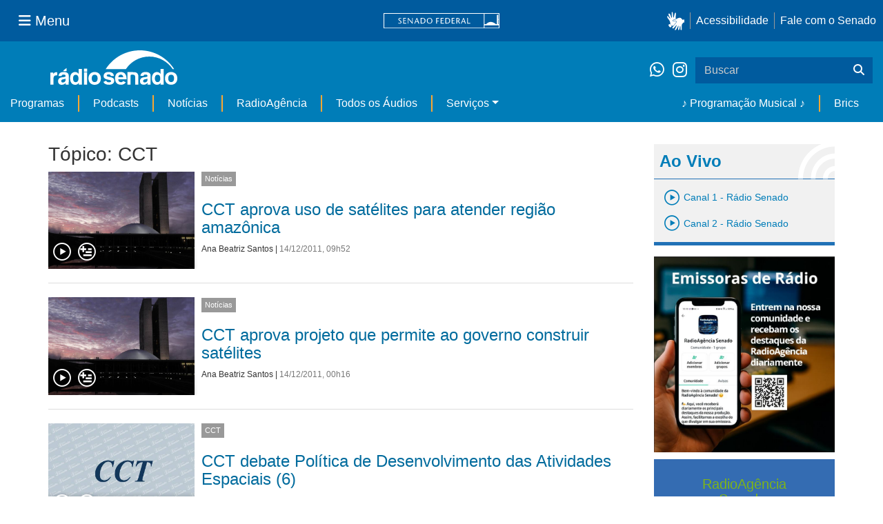

--- FILE ---
content_type: text/html;charset=utf-8
request_url: https://www12.senado.leg.br/radio/@@central-de-audios?subject=CCT&b_start:int=660&programa:list=dcd7df65-ec32-41f9-8834-67f910dd29c6&programa:list=2562f0fa-61c0-45e9-af4f-15fba2efee11&programa:list=a23a299e-3b55-478a-856f-75b6b9cc3825&programa:list=958d307b-d10f-4863-a5c6-597b575ee25c&programa:list=d2396d92-d79c-466e-b97b-a95163916336&title=
body_size: 58924
content:
<!DOCTYPE html>
<html xmlns="http://www.w3.org/1999/xhtml" lang="pt-br" xml:lang="pt-br"><head itemscope="" itemtype="http://schema.org/WebSite"><meta http-equiv="Content-Type" content="text/html; charset=UTF-8" /><meta http-equiv="X-UA-Compatible" content="IE=edge" /><meta name="application-name" content="Rádio Senado" data-url="https://www12.senado.leg.br/radio/@@central-de-audios" data-portal-url="https://www12.senado.leg.br/radio" /><meta name="mobile-web-app-capable" content="yes" /><meta name="viewport" content="width=device-width, initial-scale=1.0, minimum-scale=1.0" /><meta property="og:title" content="Rádio Senado" /><meta property="og:description" content="Rádio do Senado Federal" /><meta property="og:type" content="article" /><meta property="og:url" content="https://www12.senado.leg.br/radio/@@central-de-audios" /><meta property="og:image" /><meta name="description" content="Rádio do Senado Federal" /><meta name="viewport" content="width=device-width, initial-scale=1.0" /><meta itemprop="name" content="Rádio Senado" /><link rel="alternate" href="https://www12.senado.leg.br/radio/RSS" title="Rádio Senado - RSS 1.0" type="application/rss+xml" /><link rel="alternate" href="https://www12.senado.leg.br/radio/rss.xml" title="Rádio Senado - RSS 2.0" type="application/rss+xml" /><link rel="alternate" href="https://www12.senado.leg.br/radio/atom.xml" title="Rádio Senado - Atom" type="application/rss+xml" /><link rel="canonical" href="https://www12.senado.leg.br/radio" /><link rel="shortcut icon" type="image/x-icon" href="https://www12.senado.leg.br/radio/++plone++senado_radio/img/favicon.ico" /><link rel="apple-touch-icon" href="https://www12.senado.leg.br/radio/++plone++senado_radio/img/touch_icon.png" /><link rel="search" href="https://www12.senado.leg.br/radio/@@search" title="Buscar neste site" /><link rel="canonical" itemprop="url" href="https://www12.senado.leg.br/radio/@@central-de-audios?subject=CCT&amp;b_start:int=660&amp;programa:list=dcd7df65-ec32-41f9-8834-67f910dd29c6&amp;programa:list=2562f0fa-61c0-45e9-af4f-15fba2efee11&amp;programa:list=a23a299e-3b55-478a-856f-75b6b9cc3825&amp;programa:list=958d307b-d10f-4863-a5c6-597b575ee25c&amp;programa:list=d2396d92-d79c-466e-b97b-a95163916336&amp;title=" /><title>Tópico: CCT — Rádio Senado</title><link rel="stylesheet" href="https://www12.senado.leg.br/radio/++plone++production/++unique++2024-02-06T11:47:58.062850/default.css" data-bundle="production" /><link rel="stylesheet" href="https://www12.senado.leg.br/radio/++plone++static/++unique++2025-11-27%2020%3A39%3A16/plone-fontello-compiled.css" data-bundle="plone-fontello" /><link rel="stylesheet" href="https://www12.senado.leg.br/radio/++plone++static/++unique++2025-11-27%2020%3A39%3A16/plone-glyphicons-compiled.css" data-bundle="plone-glyphicons" /><link rel="stylesheet" href="https://www12.senado.leg.br/radio/++plone++senado_radio/++unique++2025-12-30%2010%3A24%3A25/dist/index.css" data-bundle="senado_radio-as-module" /><link rel="stylesheet" type="text/css" href="https://cdnjs.cloudflare.com/ajax/libs/font-awesome/4.7.0/css/font-awesome.min.css" /><script>PORTAL_URL = 'https://www12.senado.leg.br/radio';</script><script type="text/javascript" src="https://www12.senado.leg.br/radio/++plone++production/++unique++2024-02-06T11:47:58.062850/default.js" data-bundle="production"></script><script type="text/javascript" src="https://www12.senado.leg.br/radio/++plone++senado_widgets/++unique++2025-12-30%2010%3A24%3A26/bundles/senado_widgets.min.js" data-bundle="senado_widgets-js-bundle"></script><script type="module" src="https://www12.senado.leg.br/radio/++plone++senado_radio/++unique++2025-12-30%2010%3A24%3A25/dist/index.js" data-bundle="senado_radio-as-module"></script><script data-entry="true" async="" src="https://www.googletagmanager.com/gtag/js?id=G-CW3ZH25XMK"></script></head><body id="visual-portal-wrapper" class="frontend icons-on portaltype-plone-site site-radio template-central-de-audios thumbs-on userrole-anonymous viewpermission-view" data-i18ncatalogurl="https://www12.senado.leg.br/radio/plonejsi18n" data-view-url="https://www12.senado.leg.br/radio" data-portal-url="https://www12.senado.leg.br/radio" data-pat-pickadate="{&quot;selectYears&quot;: 200}" data-base-url="https://www12.senado.leg.br/radio"><div class="sf-wrapper"><div class="js-sidebar-mountpoint" data-url="/hpsenado/wssidebar.json"></div></div><div class="sf-wrapper"><nav class="Triad navbar_global"><div><button class="btn btn-lg btn-secondary js-sidebar-action" id="jstoggle" type="button" aria-label="Menu Senado"><i class="fas fa-bars"></i><span class="u-hideLower title-n">  Menu</span></button></div><div><a class="navbar_global-brand" href="https://www.senado.leg.br" title="Senado Federal"><img src="https://www.senado.leg.br/noticias/essencial/images/senado.svg" alt="Title" /></a></div><div><div class="Rail Rail--fenced u-hideLower"><a class="js-vlibras" role="button" title="Acessibilidade"><img src="https://www.senado.leg.br/noticias/essencial/images/hands.svg" width="25px" height="27px" alt="Acessibilidade" /></a><a class="link link-deep" href="https://www12.senado.leg.br/institucional/responsabilidade-social/acessibilidade">Acessibilidade</a><a class="link link-deep" href="http://www12.senado.gov.br/institucional/falecomosenado" arial-label="Fale com o Senado">Fale com o Senado</a></div><a class="btn btn-lg btn-secondary u-hideUpper" href="http://www12.senado.gov.br/institucional/falecomosenado" arial-label="Fale com o Senado"><i class="fas fa-phone"></i></a></div></nav></div><div class="sf-wrapper"><div class="menu-local"><div class="pt-2"><a class="nav_control-title" href="/radio"><img class="img-fluid" src="/radio/++plone++senado_radio/dist/images/logo.svg" alt="Rádio Senado" width="100%" height="auto" /></a></div><button class="btn_control-res btn btn-tertiary btn-lg" type="button" data-toggle="collapse.se" data-target="#menu-local__form" aria-controls="menu-local__form" aria-expanded="false" aria-label="Exibe busca"><i class="fas fa-search"></i></button><div class="menu-local__social"><a class="link link-deep--whatsapp" href="https://api.whatsapp.com/send/?phone=5561986119591" title="WhatsApp" target="_blank"><i class="fab fa-whatsapp"></i></a><a class="link link-deep--instagram" href="https://instagram.com/radiosenado" title="Instagram" target="_blank"><i class="fab fa-instagram"></i></a></div><form class="menu-local__form collapse" id="menu-local__form" action="https://www12.senado.leg.br/radio/search" role="search"><div class="search-wrapper"><input class="form-control search-out" type="search" placeholder="Buscar" name="SearchableText" /><button class="search-btn" type="submit" aria-label="Buscar"><i class="fas fa-search"></i></button></div></form></div><nav class="navbar navbar_control navbar-expand-lg navbar--sf"><button class="navbar-toggler navbar-toggler--sf" type="button" data-toggle="collapse.se" data-target="#js-navbar-dropdown" aria-controls="js-navbar-dropdown" aria-expanded="false" aria-label="Menu Desta Seção"><div class="btn btn-secondary"><i class="fas fa-bars"></i></div><div class="ml-2">MENU DESTA SEÇÃO</div></button><div class="collapse navbar-collapse-se" id="js-navbar-dropdown"><ul class="navbar-nav navbar-nav--sf"><li class="nav-item dropdown hidden-lg"><a class="link link--nav dropdown-toggle" id="js-menu-3" href="#" data-toggle="dropdown.se" aria-haspopup="true" aria-expanded="false">Ao Vivo</a><div class="dropdown-menu dropdown-menu--sf" aria-labelledby="js-menu-3"><span class="js-pageplayer" data-tracks="{&quot;title&quot;: &quot;Canal 1 - R\u00e1dio Senado&quot;, &quot;audios&quot;: [{&quot;url&quot;: &quot;https://www12.senado.leg.br/radiosenado/fmaac/playlist.m3u8&quot;}], &quot;live&quot;: true, &quot;mais_info&quot;: &quot;&quot;, &quot;id&quot;: &quot;canal-1&quot;, &quot;descricao&quot;: &quot;&quot;}"><span class="js-switchboard"><a class="dropdown-item js-knob" href="#"><span>Canal 1 - Rádio Senado</span></a></span></span><span class="js-pageplayer" data-tracks="{&quot;title&quot;: &quot;Canal 2 - R\u00e1dio Senado&quot;, &quot;audios&quot;: [{&quot;url&quot;: &quot;https://www12.senado.leg.br/radiosenado/canal2aac/playlist.m3u8&quot;}], &quot;live&quot;: true, &quot;mais_info&quot;: &quot;&quot;, &quot;id&quot;: &quot;canal-2&quot;, &quot;descricao&quot;: &quot;&quot;}"><span class="js-switchboard"><a class="dropdown-item js-knob" href="#"><span>Canal 2 - Rádio Senado</span></a></span></span></div></li><li class="nav-item no-border-left-navbar"><a class="link link--nav" href="https://www12.senado.leg.br/radio/programas">Programas</a></li><li class="nav-item"><a class="link link--nav" href="https://www12.senado.leg.br/radio/podcasts">Podcasts</a></li><li class="nav-item"><a class="link link--nav" href="https://www12.senado.leg.br/radio/1/noticia">Notícias</a></li><li class="nav-item"><a class="link link--nav" href="https://www12.senado.leg.br/radioagencia" target="_blank">RadioAgência</a></li><li class="nav-item"><a class="link link--nav" href="https://www12.senado.leg.br/radio/@@central-de-audios?sort_limit=200">Todos os Áudios</a></li><li class="nav-item dropdown"><a class="link link--nav dropdown-toggle" id="js-menu-2" href="#" data-toggle="dropdown.se" aria-haspopup="true" aria-expanded="false">Serviços</a><div class="dropdown-menu dropdown-menu--sf" aria-labelledby="js-menu-2"><a class="dropdown-item" href="https://www12.senado.leg.br/radio/home/paginas/programacao">Grade Horária</a><a class="dropdown-item" href="https://www12.senado.leg.br/radio/home/paginas/quem-e-quem">Quem somos</a><a class="dropdown-item" href="https://www12.senado.leg.br/radio/home/paginas/como-sintonizar">Como Sintonizar</a><a class="dropdown-item" href="https://www12.senado.leg.br/radio/home/paginas/rede-senado-de-radio">Rede Senado de Rádio</a></div></li><li class="nav-spacer"></li><li class="nav-item"><a class="link link--nav" href="/radio/programacaomusical" target="_self">♪ Programação Musical ♪</a></li><li class="nav-item"><a class="link link--nav" href="/radio/@@central-de-audios?subject=Brics" target="_self">Brics</a></li></ul></div></nav></div><div class="container" id="visual-portal-subwrapper"><div id="viewlet-above-content"></div><!-- Algumas views do plone n&#227;o incluiram o #wrap e &#233; necess&#225;rio trabalhar diretamente com o #content--><div id="wrap" class="row"><article id="content" class="col-md-9"><header><div id="viewlet-above-content-title"><span id="social-tags-body" style="display: none" itemscope="" itemtype="http://schema.org/WebPage"></span></div><div id="viewlet-below-content-title"></div></header><div id="viewlet-above-content-body"></div><div id="content-core"><title>Tópico: CCT — Rádio Senado</title><div class="content-wrapper SearchResults"><div class="u-spacer--xl"></div><div class="topico-page-wrapper"><div class="row-fluid"><h1 class="main-title">Tópico: CCT</h1><!--[[batch.pt]]--><div class="SearchResults-row"><div class="Media is-stack-xs"><div class="Media-figure col-sm-3 col-xs-3 HomeSection-Cards"><div class="js-PageLink AudioCard--Card"><a class="js-Link topic-link" href="/radio/1/noticia/2011/12/14/cct-aprova-uso-de-satelites-para-atender-regiao-amazonica"><div class="Embed Embed--3by2"><img class="AudioCard-Image img-responsive" src="https://www12.senado.leg.br/radio/1/noticia/@@images/c27699d8-629a-4624-b1c7-2adaad48402e.jpeg" alt="" /></div></a><div class="js-pageplayer" data-tracks="{&quot;length&quot;: 57.600000000000634, &quot;audios&quot;: [{&quot;mmss&quot;: &quot;00:58&quot;, &quot;download&quot;: &quot;cct-aprova-uso-de-satelites-para-atender-regiao-amazonica-cct-aprova-uso-de-satelites-para-atender-regiao-amazonica&quot;, &quot;duracao&quot;: 57.600000000000634, &quot;arquivo&quot;: &quot;63c10d5a-8a33-466c-b708-8729ee19d780&quot;, &quot;title&quot;: &quot;CCT aprova uso de sat\u00e9lites para atender regi\u00e3o amaz\u00f4nica&quot;}], &quot;pagePath&quot;: &quot;/radio/1/noticia/2011/12/14/cct-aprova-uso-de-satelites-para-atender-regiao-amazonica&quot;, &quot;id&quot;: &quot;827afb5e-e289-4666-b85b-a6e0bd0d6e8e&quot;, &quot;title&quot;: &quot;CCT aprova uso de sat\u00e9lites para atender regi\u00e3o amaz\u00f4nica&quot;}"><div class="AudioControls AudioControls--Card AudioControls--WithShadow AudioCard-Controls"><button type="button" class="js-PlayAudio AudioControls-Button--Play AudioControls-Button ButtonSVG AudioControls-Button--Card" title="Tocar áudio"><div class="IconPlayPauseContainer Player-console js-switchboard" data-state="is-paused"><span class="icon-audio-play-pause js-knob"></span></div></button><button type="button" class="js-AddAudio AudioControls-Button--Add AudioControls-Button ButtonSVG AudioControls-Button--Card" title="Adicionar à lista"><span class="icon-audio-playlist"></span></button></div></div></div></div><div class="Media-top"><span class="Etiqueta Etiqueta--default"><a href="https://www12.senado.leg.br/radio/1/noticia">Notícias</a></span></div><div class="Media-body"><div class="u-spacer hidden-xs"></div><h3><a href="https://www12.senado.leg.br/radio/1/noticia/2011/12/14/cct-aprova-uso-de-satelites-para-atender-regiao-amazonica">CCT aprova uso de satélites para atender região amazônica</a></h3><div class="SearchResults-meta"><a href="https://www12.senado.leg.br/radio/@@central-autor?autor=Ana%20Beatriz%20Santos">Ana Beatriz Santos</a><span> | </span><span class="text-muted">14/12/2011, 09h52</span></div></div></div></div><div class="SearchResults-row"><div class="Media is-stack-xs"><div class="Media-figure col-sm-3 col-xs-3 HomeSection-Cards"><div class="js-PageLink AudioCard--Card"><a class="js-Link topic-link" href="/radio/1/noticia/2011/12/14/cct-aprova-projeto-que-permite-ao-governo-construir-satelites"><div class="Embed Embed--3by2"><img class="AudioCard-Image img-responsive" src="https://www12.senado.leg.br/radio/1/noticia/@@images/c27699d8-629a-4624-b1c7-2adaad48402e.jpeg" alt="" /></div></a><div class="js-pageplayer" data-tracks="{&quot;length&quot;: 107.46775510204205, &quot;audios&quot;: [{&quot;mmss&quot;: &quot;01:47&quot;, &quot;download&quot;: &quot;cct-aprova-projeto-que-permite-ao-governo-construir-satelites-cct-aprova-projeto-que-permite-ao-governo-construir-satelites&quot;, &quot;duracao&quot;: 107.46775510204205, &quot;arquivo&quot;: &quot;269ee0de-9111-434d-9d5d-8b03f7a06bf6&quot;, &quot;title&quot;: &quot;CCT aprova projeto que permite ao governo construir sat\u00e9lites&quot;}], &quot;pagePath&quot;: &quot;/radio/1/noticia/2011/12/14/cct-aprova-projeto-que-permite-ao-governo-construir-satelites&quot;, &quot;id&quot;: &quot;88deaaaa-594c-4805-904b-6aeab9513511&quot;, &quot;title&quot;: &quot;CCT aprova projeto que permite ao governo construir sat\u00e9lites&quot;}"><div class="AudioControls AudioControls--Card AudioControls--WithShadow AudioCard-Controls"><button type="button" class="js-PlayAudio AudioControls-Button--Play AudioControls-Button ButtonSVG AudioControls-Button--Card" title="Tocar áudio"><div class="IconPlayPauseContainer Player-console js-switchboard" data-state="is-paused"><span class="icon-audio-play-pause js-knob"></span></div></button><button type="button" class="js-AddAudio AudioControls-Button--Add AudioControls-Button ButtonSVG AudioControls-Button--Card" title="Adicionar à lista"><span class="icon-audio-playlist"></span></button></div></div></div></div><div class="Media-top"><span class="Etiqueta Etiqueta--default"><a href="https://www12.senado.leg.br/radio/1/noticia">Notícias</a></span></div><div class="Media-body"><div class="u-spacer hidden-xs"></div><h3><a href="https://www12.senado.leg.br/radio/1/noticia/2011/12/14/cct-aprova-projeto-que-permite-ao-governo-construir-satelites">CCT aprova projeto que permite ao governo construir satélites</a></h3><div class="SearchResults-meta"><a href="https://www12.senado.leg.br/radio/@@central-autor?autor=Ana%20Beatriz%20Santos">Ana Beatriz Santos</a><span> | </span><span class="text-muted">14/12/2011, 00h16</span></div></div></div></div><div class="SearchResults-row"><div class="Media is-stack-xs"><div class="Media-figure col-sm-3 col-xs-3 HomeSection-Cards"><div class="js-PageLink AudioCard--Card"><a class="js-Link topic-link" href="/radio/1/comissoes/cct/2011/12/01/cct-debate-politica-de-desenvolvimento-das-atividades-espaciais-6"><div class="Embed Embed--3by2"><img class="AudioCard-Image img-responsive" src="https://www12.senado.leg.br/radio/1/comissoes/cct/@@images/c3cd5366-a957-48c0-bcd9-fbfba81824b5.jpeg" alt="" /></div></a><div class="js-pageplayer" data-tracks="{&quot;length&quot;: 1178, &quot;audios&quot;: [{&quot;mmss&quot;: &quot;19:38&quot;, &quot;download&quot;: &quot;cct-debate-politica-de-desenvolvimento-das-atividades-espaciais-6-cct-debate-politica-de-desenvolvimento-das-atividades-espaciais-6&quot;, &quot;duracao&quot;: 1178, &quot;arquivo&quot;: &quot;aa16daf1-b18a-4d0d-94a2-aaca602e0310&quot;, &quot;title&quot;: &quot;CCT debate Pol\u00edtica de Desenvolvimento das Atividades Espaciais (6)&quot;}], &quot;pagePath&quot;: &quot;/radio/1/comissoes/cct/2011/12/01/cct-debate-politica-de-desenvolvimento-das-atividades-espaciais-6&quot;, &quot;id&quot;: &quot;de9befe1-a0eb-4adc-a7bb-af026ade5bc1&quot;, &quot;title&quot;: &quot;CCT debate Pol\u00edtica de Desenvolvimento das Atividades Espaciais (6)&quot;}"><div class="AudioControls AudioControls--Card AudioControls--WithShadow AudioCard-Controls"><button type="button" class="js-PlayAudio AudioControls-Button--Play AudioControls-Button ButtonSVG AudioControls-Button--Card" title="Tocar áudio"><div class="IconPlayPauseContainer Player-console js-switchboard" data-state="is-paused"><span class="icon-audio-play-pause js-knob"></span></div></button><button type="button" class="js-AddAudio AudioControls-Button--Add AudioControls-Button ButtonSVG AudioControls-Button--Card" title="Adicionar à lista"><span class="icon-audio-playlist"></span></button></div></div></div></div><div class="Media-top"><span class="Etiqueta Etiqueta--default"><a href="https://www12.senado.leg.br/radio/1/comissoes/cct">CCT</a></span></div><div class="Media-body"><div class="u-spacer hidden-xs"></div><h3><a href="https://www12.senado.leg.br/radio/1/comissoes/cct/2011/12/01/cct-debate-politica-de-desenvolvimento-das-atividades-espaciais-6">CCT debate Política de Desenvolvimento das Atividades Espaciais (6)</a></h3><div class="SearchResults-meta"><a href="https://www12.senado.leg.br/radio/@@central-autor?autor=R%C3%A1dioAg%C3%AAncia%20Senado">RádioAgência Senado</a><span> | </span><span class="text-muted">01/12/2011, 11h08</span></div></div></div></div><div class="SearchResults-row"><div class="Media is-stack-xs"><div class="Media-figure col-sm-3 col-xs-3 HomeSection-Cards"><div class="js-PageLink AudioCard--Card"><a class="js-Link topic-link" href="/radio/1/comissoes/cct/2011/12/01/cct-debate-politica-de-desenvolvimento-das-atividades-espaciais-5"><div class="Embed Embed--3by2"><img class="AudioCard-Image img-responsive" src="https://www12.senado.leg.br/radio/1/comissoes/cct/@@images/c3cd5366-a957-48c0-bcd9-fbfba81824b5.jpeg" alt="" /></div></a><div class="js-pageplayer" data-tracks="{&quot;length&quot;: 1220, &quot;audios&quot;: [{&quot;mmss&quot;: &quot;20:20&quot;, &quot;download&quot;: &quot;cct-debate-politica-de-desenvolvimento-das-atividades-espaciais-5-cct-debate-politica-de-desenvolvimento-das-atividades-espaciais-5&quot;, &quot;duracao&quot;: 1220, &quot;arquivo&quot;: &quot;3af51b1f-42d1-412c-b102-5840da67855b&quot;, &quot;title&quot;: &quot;CCT debate Pol\u00edtica de Desenvolvimento das Atividades Espaciais (5)&quot;}], &quot;pagePath&quot;: &quot;/radio/1/comissoes/cct/2011/12/01/cct-debate-politica-de-desenvolvimento-das-atividades-espaciais-5&quot;, &quot;id&quot;: &quot;bc41abaf-5ec4-4304-9426-431fe49ba0ec&quot;, &quot;title&quot;: &quot;CCT debate Pol\u00edtica de Desenvolvimento das Atividades Espaciais (5)&quot;}"><div class="AudioControls AudioControls--Card AudioControls--WithShadow AudioCard-Controls"><button type="button" class="js-PlayAudio AudioControls-Button--Play AudioControls-Button ButtonSVG AudioControls-Button--Card" title="Tocar áudio"><div class="IconPlayPauseContainer Player-console js-switchboard" data-state="is-paused"><span class="icon-audio-play-pause js-knob"></span></div></button><button type="button" class="js-AddAudio AudioControls-Button--Add AudioControls-Button ButtonSVG AudioControls-Button--Card" title="Adicionar à lista"><span class="icon-audio-playlist"></span></button></div></div></div></div><div class="Media-top"><span class="Etiqueta Etiqueta--default"><a href="https://www12.senado.leg.br/radio/1/comissoes/cct">CCT</a></span></div><div class="Media-body"><div class="u-spacer hidden-xs"></div><h3><a href="https://www12.senado.leg.br/radio/1/comissoes/cct/2011/12/01/cct-debate-politica-de-desenvolvimento-das-atividades-espaciais-5">CCT debate Política de Desenvolvimento das Atividades Espaciais (5)</a></h3><div class="SearchResults-meta"><a href="https://www12.senado.leg.br/radio/@@central-autor?autor=R%C3%A1dioAg%C3%AAncia%20Senado">RádioAgência Senado</a><span> | </span><span class="text-muted">01/12/2011, 11h04</span></div></div></div></div><div class="SearchResults-row"><div class="Media is-stack-xs"><div class="Media-figure col-sm-3 col-xs-3 HomeSection-Cards"><div class="js-PageLink AudioCard--Card"><a class="js-Link topic-link" href="/radio/1/comissoes/cct/2011/12/01/cct-debate-politica-de-desenvolvimento-das-atividades-espaciais-4"><div class="Embed Embed--3by2"><img class="AudioCard-Image img-responsive" src="https://www12.senado.leg.br/radio/1/comissoes/cct/@@images/c3cd5366-a957-48c0-bcd9-fbfba81824b5.jpeg" alt="" /></div></a><div class="js-pageplayer" data-tracks="{&quot;length&quot;: 1191, &quot;audios&quot;: [{&quot;mmss&quot;: &quot;19:51&quot;, &quot;download&quot;: &quot;cct-debate-politica-de-desenvolvimento-das-atividades-espaciais-4-cct-debate-politica-de-desenvolvimento-das-atividades-espaciais-4&quot;, &quot;duracao&quot;: 1191, &quot;arquivo&quot;: &quot;fefc18d6-a8ff-4911-87ab-feb38f075978&quot;, &quot;title&quot;: &quot;CCT debate Pol\u00edtica de Desenvolvimento das Atividades Espaciais (4)&quot;}], &quot;pagePath&quot;: &quot;/radio/1/comissoes/cct/2011/12/01/cct-debate-politica-de-desenvolvimento-das-atividades-espaciais-4&quot;, &quot;id&quot;: &quot;f529cd11-3042-4838-adc4-d4ec808b0dd0&quot;, &quot;title&quot;: &quot;CCT debate Pol\u00edtica de Desenvolvimento das Atividades Espaciais (4)&quot;}"><div class="AudioControls AudioControls--Card AudioControls--WithShadow AudioCard-Controls"><button type="button" class="js-PlayAudio AudioControls-Button--Play AudioControls-Button ButtonSVG AudioControls-Button--Card" title="Tocar áudio"><div class="IconPlayPauseContainer Player-console js-switchboard" data-state="is-paused"><span class="icon-audio-play-pause js-knob"></span></div></button><button type="button" class="js-AddAudio AudioControls-Button--Add AudioControls-Button ButtonSVG AudioControls-Button--Card" title="Adicionar à lista"><span class="icon-audio-playlist"></span></button></div></div></div></div><div class="Media-top"><span class="Etiqueta Etiqueta--default"><a href="https://www12.senado.leg.br/radio/1/comissoes/cct">CCT</a></span></div><div class="Media-body"><div class="u-spacer hidden-xs"></div><h3><a href="https://www12.senado.leg.br/radio/1/comissoes/cct/2011/12/01/cct-debate-politica-de-desenvolvimento-das-atividades-espaciais-4">CCT debate Política de Desenvolvimento das Atividades Espaciais (4)</a></h3><div class="SearchResults-meta"><a href="https://www12.senado.leg.br/radio/@@central-autor?autor=R%C3%A1dioAg%C3%AAncia%20Senado">RádioAgência Senado</a><span> | </span><span class="text-muted">01/12/2011, 10h28</span></div></div></div></div><div class="SearchResults-row"><div class="Media is-stack-xs"><div class="Media-figure col-sm-3 col-xs-3 HomeSection-Cards"><div class="js-PageLink AudioCard--Card"><a class="js-Link topic-link" href="/radio/1/comissoes/cct/2011/12/01/cct-debate-politica-de-desenvolvimento-das-atividades-espaciais-2"><div class="Embed Embed--3by2"><img class="AudioCard-Image img-responsive" src="https://www12.senado.leg.br/radio/1/comissoes/cct/@@images/c3cd5366-a957-48c0-bcd9-fbfba81824b5.jpeg" alt="" /></div></a><div class="js-pageplayer" data-tracks="{&quot;length&quot;: 1178, &quot;audios&quot;: [{&quot;mmss&quot;: &quot;19:38&quot;, &quot;download&quot;: &quot;cct-debate-politica-de-desenvolvimento-das-atividades-espaciais-2-cct-debate-politica-de-desenvolvimento-das-atividades-espaciais-2&quot;, &quot;duracao&quot;: 1178, &quot;arquivo&quot;: &quot;9842a950-5323-41fe-815c-b71d00f5f2c9&quot;, &quot;title&quot;: &quot;CCT debate Pol\u00edtica de Desenvolvimento das Atividades Espaciais (2)&quot;}], &quot;pagePath&quot;: &quot;/radio/1/comissoes/cct/2011/12/01/cct-debate-politica-de-desenvolvimento-das-atividades-espaciais-2&quot;, &quot;id&quot;: &quot;1da02edc-d188-471d-8903-a46d33206f5d&quot;, &quot;title&quot;: &quot;CCT debate Pol\u00edtica de Desenvolvimento das Atividades Espaciais (2)&quot;}"><div class="AudioControls AudioControls--Card AudioControls--WithShadow AudioCard-Controls"><button type="button" class="js-PlayAudio AudioControls-Button--Play AudioControls-Button ButtonSVG AudioControls-Button--Card" title="Tocar áudio"><div class="IconPlayPauseContainer Player-console js-switchboard" data-state="is-paused"><span class="icon-audio-play-pause js-knob"></span></div></button><button type="button" class="js-AddAudio AudioControls-Button--Add AudioControls-Button ButtonSVG AudioControls-Button--Card" title="Adicionar à lista"><span class="icon-audio-playlist"></span></button></div></div></div></div><div class="Media-top"><span class="Etiqueta Etiqueta--default"><a href="https://www12.senado.leg.br/radio/1/comissoes/cct">CCT</a></span></div><div class="Media-body"><div class="u-spacer hidden-xs"></div><h3><a href="https://www12.senado.leg.br/radio/1/comissoes/cct/2011/12/01/cct-debate-politica-de-desenvolvimento-das-atividades-espaciais-2">CCT debate Política de Desenvolvimento das Atividades Espaciais (2)</a></h3><div class="SearchResults-meta"><a href="https://www12.senado.leg.br/radio/@@central-autor?autor=R%C3%A1dioAg%C3%AAncia%20Senado">RádioAgência Senado</a><span> | </span><span class="text-muted">01/12/2011, 10h03</span></div></div></div></div><div class="SearchResults-row"><div class="Media is-stack-xs"><div class="Media-figure col-sm-3 col-xs-3 HomeSection-Cards"><div class="js-PageLink AudioCard--Card"><a class="js-Link topic-link" href="/radio/1/comissoes/cct/2011/12/01/cct-debate-politica-de-desenvolvimento-das-atividades-espaciais-3"><div class="Embed Embed--3by2"><img class="AudioCard-Image img-responsive" src="https://www12.senado.leg.br/radio/1/comissoes/cct/@@images/c3cd5366-a957-48c0-bcd9-fbfba81824b5.jpeg" alt="" /></div></a><div class="js-pageplayer" data-tracks="{&quot;length&quot;: 1223, &quot;audios&quot;: [{&quot;mmss&quot;: &quot;20:23&quot;, &quot;download&quot;: &quot;cct-debate-politica-de-desenvolvimento-das-atividades-espaciais-3-cct-debate-politica-de-desenvolvimento-das-atividades-espaciais-3&quot;, &quot;duracao&quot;: 1223, &quot;arquivo&quot;: &quot;5b6741f4-5f2d-4f7a-9a5f-90b98d9d5ada&quot;, &quot;title&quot;: &quot;CCT debate Pol\u00edtica de Desenvolvimento das Atividades Espaciais (3)&quot;}], &quot;pagePath&quot;: &quot;/radio/1/comissoes/cct/2011/12/01/cct-debate-politica-de-desenvolvimento-das-atividades-espaciais-3&quot;, &quot;id&quot;: &quot;285084ae-9d5d-4db3-a717-923c70e39384&quot;, &quot;title&quot;: &quot;CCT debate Pol\u00edtica de Desenvolvimento das Atividades Espaciais (3)&quot;}"><div class="AudioControls AudioControls--Card AudioControls--WithShadow AudioCard-Controls"><button type="button" class="js-PlayAudio AudioControls-Button--Play AudioControls-Button ButtonSVG AudioControls-Button--Card" title="Tocar áudio"><div class="IconPlayPauseContainer Player-console js-switchboard" data-state="is-paused"><span class="icon-audio-play-pause js-knob"></span></div></button><button type="button" class="js-AddAudio AudioControls-Button--Add AudioControls-Button ButtonSVG AudioControls-Button--Card" title="Adicionar à lista"><span class="icon-audio-playlist"></span></button></div></div></div></div><div class="Media-top"><span class="Etiqueta Etiqueta--default"><a href="https://www12.senado.leg.br/radio/1/comissoes/cct">CCT</a></span></div><div class="Media-body"><div class="u-spacer hidden-xs"></div><h3><a href="https://www12.senado.leg.br/radio/1/comissoes/cct/2011/12/01/cct-debate-politica-de-desenvolvimento-das-atividades-espaciais-3">CCT debate Política de Desenvolvimento das Atividades Espaciais (3)</a></h3><div class="SearchResults-meta"><a href="https://www12.senado.leg.br/radio/@@central-autor?autor=R%C3%A1dioAg%C3%AAncia%20Senado">RádioAgência Senado</a><span> | </span><span class="text-muted">01/12/2011, 10h03</span></div></div></div></div><div class="SearchResults-row"><div class="Media is-stack-xs"><div class="Media-figure col-sm-3 col-xs-3 HomeSection-Cards"><div class="js-PageLink AudioCard--Card"><a class="js-Link topic-link" href="/radio/1/comissoes/cct/2011/12/01/cct-debate-politica-de-desenvolvimento-das-atividades-espaciais-1"><div class="Embed Embed--3by2"><img class="AudioCard-Image img-responsive" src="https://www12.senado.leg.br/radio/1/comissoes/cct/@@images/c3cd5366-a957-48c0-bcd9-fbfba81824b5.jpeg" alt="" /></div></a><div class="js-pageplayer" data-tracks="{&quot;length&quot;: 1224, &quot;audios&quot;: [{&quot;mmss&quot;: &quot;20:24&quot;, &quot;download&quot;: &quot;cct-debate-politica-de-desenvolvimento-das-atividades-espaciais-1-cct-debate-politica-de-desenvolvimento-das-atividades-espaciais-1&quot;, &quot;duracao&quot;: 1224, &quot;arquivo&quot;: &quot;d0640334-d363-43a1-a99a-8d8f5a55c553&quot;, &quot;title&quot;: &quot;CCT debate Pol\u00edtica de Desenvolvimento das Atividades Espaciais (1)&quot;}], &quot;pagePath&quot;: &quot;/radio/1/comissoes/cct/2011/12/01/cct-debate-politica-de-desenvolvimento-das-atividades-espaciais-1&quot;, &quot;id&quot;: &quot;4d56a268-c723-4c52-87b4-9cd9a38f5a35&quot;, &quot;title&quot;: &quot;CCT debate Pol\u00edtica de Desenvolvimento das Atividades Espaciais (1)&quot;}"><div class="AudioControls AudioControls--Card AudioControls--WithShadow AudioCard-Controls"><button type="button" class="js-PlayAudio AudioControls-Button--Play AudioControls-Button ButtonSVG AudioControls-Button--Card" title="Tocar áudio"><div class="IconPlayPauseContainer Player-console js-switchboard" data-state="is-paused"><span class="icon-audio-play-pause js-knob"></span></div></button><button type="button" class="js-AddAudio AudioControls-Button--Add AudioControls-Button ButtonSVG AudioControls-Button--Card" title="Adicionar à lista"><span class="icon-audio-playlist"></span></button></div></div></div></div><div class="Media-top"><span class="Etiqueta Etiqueta--default"><a href="https://www12.senado.leg.br/radio/1/comissoes/cct">CCT</a></span></div><div class="Media-body"><div class="u-spacer hidden-xs"></div><h3><a href="https://www12.senado.leg.br/radio/1/comissoes/cct/2011/12/01/cct-debate-politica-de-desenvolvimento-das-atividades-espaciais-1">CCT debate Política de Desenvolvimento das Atividades Espaciais (1)</a></h3><div class="SearchResults-meta"><a href="https://www12.senado.leg.br/radio/@@central-autor?autor=R%C3%A1dioAg%C3%AAncia%20Senado">RádioAgência Senado</a><span> | </span><span class="text-muted">01/12/2011, 09h30</span></div></div></div></div><div class="SearchResults-row"><div class="Media is-stack-xs"><div class="Media-figure col-sm-3 col-xs-3 HomeSection-Cards"><div class="js-PageLink AudioCard--Card"><a class="js-Link topic-link" href="/radio/1/noticia/2011/12/01/cct-debate-politica-nacional-de-desenvolvimento-espacial"><div class="Embed Embed--3by2"><img class="AudioCard-Image img-responsive" src="https://www12.senado.leg.br/radio/1/noticia/@@images/c27699d8-629a-4624-b1c7-2adaad48402e.jpeg" alt="" /></div></a><div class="js-pageplayer" data-tracks="{&quot;length&quot;: 62.43265306122518, &quot;audios&quot;: [{&quot;mmss&quot;: &quot;01:02&quot;, &quot;download&quot;: &quot;cct-debate-politica-nacional-de-desenvolvimento-espacial-cct-debate-politica-nacional-de-desenvolvimento-espacial&quot;, &quot;duracao&quot;: 62.43265306122518, &quot;arquivo&quot;: &quot;2115f9f7-edf0-4ba5-bcca-97a95dc810ea&quot;, &quot;title&quot;: &quot;CCT debate pol\u00edtica nacional de desenvolvimento espacial&quot;}], &quot;pagePath&quot;: &quot;/radio/1/noticia/2011/12/01/cct-debate-politica-nacional-de-desenvolvimento-espacial&quot;, &quot;id&quot;: &quot;fa12444e-37f2-4d2f-92ab-1ca72b86cb16&quot;, &quot;title&quot;: &quot;CCT debate pol\u00edtica nacional de desenvolvimento espacial&quot;}"><div class="AudioControls AudioControls--Card AudioControls--WithShadow AudioCard-Controls"><button type="button" class="js-PlayAudio AudioControls-Button--Play AudioControls-Button ButtonSVG AudioControls-Button--Card" title="Tocar áudio"><div class="IconPlayPauseContainer Player-console js-switchboard" data-state="is-paused"><span class="icon-audio-play-pause js-knob"></span></div></button><button type="button" class="js-AddAudio AudioControls-Button--Add AudioControls-Button ButtonSVG AudioControls-Button--Card" title="Adicionar à lista"><span class="icon-audio-playlist"></span></button></div></div></div></div><div class="Media-top"><span class="Etiqueta Etiqueta--default"><a href="https://www12.senado.leg.br/radio/1/noticia">Notícias</a></span></div><div class="Media-body"><div class="u-spacer hidden-xs"></div><h3><a href="https://www12.senado.leg.br/radio/1/noticia/2011/12/01/cct-debate-politica-nacional-de-desenvolvimento-espacial">CCT debate política nacional de desenvolvimento espacial</a></h3><div class="SearchResults-meta"><a href="https://www12.senado.leg.br/radio/@@central-autor?autor=Ana%20Beatriz%20Santos">Ana Beatriz Santos</a><span> | </span><span class="text-muted">01/12/2011, 09h13</span></div></div></div></div><div class="SearchResults-row"><div class="Media is-stack-xs"><div class="Media-figure col-sm-3 col-xs-3 HomeSection-Cards"><div class="js-PageLink AudioCard--Card"><a class="js-Link topic-link" href="/radio/1/noticia/2011/12/01/cct-debate-programa-espacial-brasileiro"><div class="Embed Embed--3by2"><img class="AudioCard-Image img-responsive" src="https://www12.senado.leg.br/radio/1/noticia/@@images/c27699d8-629a-4624-b1c7-2adaad48402e.jpeg" alt="" /></div></a><div class="js-pageplayer" data-tracks="{&quot;length&quot;: 98.48163265306235, &quot;audios&quot;: [{&quot;mmss&quot;: &quot;01:38&quot;, &quot;download&quot;: &quot;cct-debate-programa-espacial-brasileiro-cct-debate-programa-espacial-brasileiro&quot;, &quot;duracao&quot;: 98.48163265306235, &quot;arquivo&quot;: &quot;06cf6524-f1ab-44e1-b31e-55a211c40bc4&quot;, &quot;title&quot;: &quot;CCT debate programa espacial brasileiro&quot;}], &quot;pagePath&quot;: &quot;/radio/1/noticia/2011/12/01/cct-debate-programa-espacial-brasileiro&quot;, &quot;id&quot;: &quot;9ff3c494-a4b1-4627-b5a8-69f068c0b8be&quot;, &quot;title&quot;: &quot;CCT debate programa espacial brasileiro&quot;}"><div class="AudioControls AudioControls--Card AudioControls--WithShadow AudioCard-Controls"><button type="button" class="js-PlayAudio AudioControls-Button--Play AudioControls-Button ButtonSVG AudioControls-Button--Card" title="Tocar áudio"><div class="IconPlayPauseContainer Player-console js-switchboard" data-state="is-paused"><span class="icon-audio-play-pause js-knob"></span></div></button><button type="button" class="js-AddAudio AudioControls-Button--Add AudioControls-Button ButtonSVG AudioControls-Button--Card" title="Adicionar à lista"><span class="icon-audio-playlist"></span></button></div></div></div></div><div class="Media-top"><span class="Etiqueta Etiqueta--default"><a href="https://www12.senado.leg.br/radio/1/noticia">Notícias</a></span></div><div class="Media-body"><div class="u-spacer hidden-xs"></div><h3><a href="https://www12.senado.leg.br/radio/1/noticia/2011/12/01/cct-debate-programa-espacial-brasileiro">CCT debate programa espacial brasileiro</a></h3><div class="SearchResults-meta"><a href="https://www12.senado.leg.br/radio/@@central-autor?autor=Ana%20Beatriz%20Santos">Ana Beatriz Santos</a><span> | </span><span class="text-muted">01/12/2011, 01h58</span></div></div></div></div><div class="clearfix"></div><div class="text-center"><!-- Navigation --><nav class="listingBar"><ul class="pagination"><li class="previous"><a href="https://www12.senado.leg.br/radio/@@central-de-audios?title=&amp;b_start:int=650&amp;programa:list=dcd7df65-ec32-41f9-8834-67f910dd29c6&amp;programa:list=2562f0fa-61c0-45e9-af4f-15fba2efee11&amp;programa:list=a23a299e-3b55-478a-856f-75b6b9cc3825&amp;programa:list=958d307b-d10f-4863-a5c6-597b575ee25c&amp;programa:list=d2396d92-d79c-466e-b97b-a95163916336&amp;subject=CCT">«</a></li><li class="first"><a href="https://www12.senado.leg.br/radio/@@central-de-audios?title=&amp;b_start:int=0&amp;programa:list=dcd7df65-ec32-41f9-8834-67f910dd29c6&amp;programa:list=2562f0fa-61c0-45e9-af4f-15fba2efee11&amp;programa:list=a23a299e-3b55-478a-856f-75b6b9cc3825&amp;programa:list=958d307b-d10f-4863-a5c6-597b575ee25c&amp;programa:list=d2396d92-d79c-466e-b97b-a95163916336&amp;subject=CCT">1</a></li><li class="disabled"><span>...</span></li><li><a href="https://www12.senado.leg.br/radio/@@central-de-audios?title=&amp;b_start:int=630&amp;programa:list=dcd7df65-ec32-41f9-8834-67f910dd29c6&amp;programa:list=2562f0fa-61c0-45e9-af4f-15fba2efee11&amp;programa:list=a23a299e-3b55-478a-856f-75b6b9cc3825&amp;programa:list=958d307b-d10f-4863-a5c6-597b575ee25c&amp;programa:list=d2396d92-d79c-466e-b97b-a95163916336&amp;subject=CCT">64</a></li><li><a href="https://www12.senado.leg.br/radio/@@central-de-audios?title=&amp;b_start:int=640&amp;programa:list=dcd7df65-ec32-41f9-8834-67f910dd29c6&amp;programa:list=2562f0fa-61c0-45e9-af4f-15fba2efee11&amp;programa:list=a23a299e-3b55-478a-856f-75b6b9cc3825&amp;programa:list=958d307b-d10f-4863-a5c6-597b575ee25c&amp;programa:list=d2396d92-d79c-466e-b97b-a95163916336&amp;subject=CCT">65</a></li><li><a href="https://www12.senado.leg.br/radio/@@central-de-audios?title=&amp;b_start:int=650&amp;programa:list=dcd7df65-ec32-41f9-8834-67f910dd29c6&amp;programa:list=2562f0fa-61c0-45e9-af4f-15fba2efee11&amp;programa:list=a23a299e-3b55-478a-856f-75b6b9cc3825&amp;programa:list=958d307b-d10f-4863-a5c6-597b575ee25c&amp;programa:list=d2396d92-d79c-466e-b97b-a95163916336&amp;subject=CCT">66</a></li><li class="active"><span>67</span></li><li><a href="https://www12.senado.leg.br/radio/@@central-de-audios?title=&amp;b_start:int=670&amp;programa:list=dcd7df65-ec32-41f9-8834-67f910dd29c6&amp;programa:list=2562f0fa-61c0-45e9-af4f-15fba2efee11&amp;programa:list=a23a299e-3b55-478a-856f-75b6b9cc3825&amp;programa:list=958d307b-d10f-4863-a5c6-597b575ee25c&amp;programa:list=d2396d92-d79c-466e-b97b-a95163916336&amp;subject=CCT">68</a></li><li><a href="https://www12.senado.leg.br/radio/@@central-de-audios?title=&amp;b_start:int=680&amp;programa:list=dcd7df65-ec32-41f9-8834-67f910dd29c6&amp;programa:list=2562f0fa-61c0-45e9-af4f-15fba2efee11&amp;programa:list=a23a299e-3b55-478a-856f-75b6b9cc3825&amp;programa:list=958d307b-d10f-4863-a5c6-597b575ee25c&amp;programa:list=d2396d92-d79c-466e-b97b-a95163916336&amp;subject=CCT">69</a></li><li><a href="https://www12.senado.leg.br/radio/@@central-de-audios?title=&amp;b_start:int=690&amp;programa:list=dcd7df65-ec32-41f9-8834-67f910dd29c6&amp;programa:list=2562f0fa-61c0-45e9-af4f-15fba2efee11&amp;programa:list=a23a299e-3b55-478a-856f-75b6b9cc3825&amp;programa:list=958d307b-d10f-4863-a5c6-597b575ee25c&amp;programa:list=d2396d92-d79c-466e-b97b-a95163916336&amp;subject=CCT">70</a></li><li class="disabled"><span>...</span></li><li class="last"><a href="https://www12.senado.leg.br/radio/@@central-de-audios?title=&amp;b_start:int=750&amp;programa:list=dcd7df65-ec32-41f9-8834-67f910dd29c6&amp;programa:list=2562f0fa-61c0-45e9-af4f-15fba2efee11&amp;programa:list=a23a299e-3b55-478a-856f-75b6b9cc3825&amp;programa:list=958d307b-d10f-4863-a5c6-597b575ee25c&amp;programa:list=d2396d92-d79c-466e-b97b-a95163916336&amp;subject=CCT">76</a></li><li class="next"><a href="https://www12.senado.leg.br/radio/@@central-de-audios?title=&amp;b_start:int=670&amp;programa:list=dcd7df65-ec32-41f9-8834-67f910dd29c6&amp;programa:list=2562f0fa-61c0-45e9-af4f-15fba2efee11&amp;programa:list=a23a299e-3b55-478a-856f-75b6b9cc3825&amp;programa:list=958d307b-d10f-4863-a5c6-597b575ee25c&amp;programa:list=d2396d92-d79c-466e-b97b-a95163916336&amp;subject=CCT">»</a></li></ul></nav></div></div></div></div></div><div id="viewlet-below-content-body"></div></article><div id="aside-right" class="col-md-3"><div class="u-spacer--xl"></div><div class="Canais Canais--is-text u-spacer--xl"><div class="CanaisTitulo blue-text AudioPlayer-wrapper"><span class="icon-radio-live"></span><strong>Ao Vivo</strong></div><div class="CanaisAoVivo AudioPlayer-wrapper"><div class="CanaisAoVivo"></div><div class="canal1"><span class="js-pageplayer" data-tracks="{&quot;title&quot;: &quot;Canal 1 - R\u00e1dio Senado&quot;, &quot;audios&quot;: [{&quot;url&quot;: &quot;https://www12.senado.leg.br/radiosenado/fmaac/playlist.m3u8&quot;}], &quot;live&quot;: true, &quot;mais_info&quot;: &quot;&quot;, &quot;id&quot;: &quot;canal-1&quot;, &quot;descricao&quot;: &quot;&quot;}"><span class="js-switchboard"><button type="button" class="js-knob LivePlayer"><!-- <div class="ContentPage IconPlayPauseContainer js-switchboard" data-state="is-paused">
                                    <span class="icon-audio-play-pause blue-text"></span>
                                </div> --><span class="icon-audio-play blue-text"></span><h4 class="blue-text">Canal 1 - Rádio Senado</h4></button></span></span></div><div class="canal2"><span class="js-pageplayer" data-tracks="{&quot;title&quot;: &quot;Canal 2 - R\u00e1dio Senado&quot;, &quot;audios&quot;: [{&quot;url&quot;: &quot;https://www12.senado.leg.br/radiosenado/canal2aac/playlist.m3u8&quot;}], &quot;live&quot;: true, &quot;mais_info&quot;: &quot;&quot;, &quot;id&quot;: &quot;canal-2&quot;, &quot;descricao&quot;: &quot;&quot;}"><span class="js-switchboard"><button type="button" class="js-knob LivePlayer"><!-- <div class="ContentPage IconPlayPauseContainer js-switchboard" data-state="is-paused">
                                    <span class="icon-audio-play-pause blue-text"></span>
                                </div> --><span class="icon-audio-play blue-text"></span><h4 class="blue-text">Canal 2 - Rádio Senado</h4></button></span></span></div></div></div><p><a target="_blank" href="https://chat.whatsapp.com/D8FP4v7LRIhIsKkle6uMBZ"><img class="img-responsive" src="https://www12.senado.leg.br/radio/++theme++senado.radio/img/ra-comunidade.jpg" alt="Voz do Brasil 90 anos" /></a></p><div class="loginForm"><div class="loginForm-header-wrapper"><h2 class="loginForm-header sidebar-padding text-center">
            RadioAgência<br />
            Senado:
        </h2><h3 class="sidebar-padding text-center">Conteúdo gratuito e exclusivo para emissoras cadastradas</h3></div><form method="post" action="https://www12.senado.leg.br/radioagencia/login_form"><input type="hidden" name="came_from" class=" form-control form-control" value="https://www12.senado.leg.br/radio/@@central-de-audios" /><input type="hidden" name="next" class=" form-control form-control" /><input type="hidden" name="ajax_load" class=" form-control form-control" /><input type="hidden" name="ajax_include_head" class=" form-control form-control" /><input type="hidden" name="target" class=" form-control form-control" /><input type="hidden" name="mail_password_url" class=" form-control form-control" /><input type="hidden" name="join_url" class=" form-control form-control" /><input type="hidden" name="form.submitted" value="1" class=" form-control form-control" /><input type="hidden" name="js_enabled" id="js_enabled" value="0" class=" form-control form-control" /><input type="hidden" name="cookies_enabled" id="cookies_enabled" value="" class=" form-control form-control" /><input type="hidden" name="login_name" id="login_name" value="" class=" form-control form-control" /><input type="hidden" name="pwd_empty" id="pwd_empty" value="0" class=" form-control form-control" /><div class="form-group"><input class="form-control" name="__ac_name" type="email" placeholder="e-mail" /></div><div class="form-group"><input class="form-control form-control" name="__ac_password" size="15" type="password" placeholder="senha" /></div><div class="form-group"><a class="forgot-password" href="https://www12.senado.leg.br/radioagencia/esqueci">Esqueceu a senha?</a><button class="btn btn-default btn-login" name="submit" type="submit">Acessar</button></div><p class="loginForm-register">
            Não é usuário? <strong><a href="https://www12.senado.leg.br/radioagencia/cadastrar" target="_blank">Cadastre-se.</a></strong></p></form></div><!--[[news.pt]]--><div class="audiolist sidebar-paddingall"><h2 class="sidebar-header">Últimas</h2><div><ul class="alist"><li><p class="minima"><a href="https://www12.senado.leg.br/radio/1/boletim.leg" title="Programa: Boletim.leg">Boletim.leg</a> <img class="card-video-play" src="https://www12.senado.leg.br/radio/++plone++senado_radio/dist/images/minima-arrow.png" alt="Ícone" /></p></li><li class="alist-block"><div class="js-pageplayer" data-tracks="{&quot;length&quot;: 330.4489795918115, &quot;audios&quot;: [{&quot;mmss&quot;: &quot;05:30&quot;, &quot;duracao&quot;: 330.4489795918115, &quot;arquivo&quot;: &quot;b20639b5-11bd-4cda-b4a8-07df008386d1&quot;, &quot;title&quot;: &quot;&quot;}], &quot;pagePath&quot;: &quot;/radio/1/boletim.leg/2026/01/20/boletim-leg-edicao-das-22h&quot;, &quot;id&quot;: &quot;b0cb65eac0d24128b63b73717a1da5ab&quot;, &quot;title&quot;: &quot;Boletim.leg - Edi\u00e7\u00e3o das 22h&quot;}"><div class="AudioControls AudioControls--Featured"><button type="button" class="js-PlayAudio AudioControls-Button--Play AudioControls-Button ButtonSVG AudioControls-Button--Featured" title="Tocar áudio"><div class="IconPlayPauseContainer Player-console js-switchboard" data-state="is-paused"><span class="icon-audio-play-pause js-knob"></span></div></button><button type="button" class="js-AddAudio AudioControls-Button--Add AudioControls-Button ButtonSVG AudioControls-Button--Featured" title="Adicionar à lista"><span class="icon-audio-playlist"></span></button></div></div><div class="audiolist-title"><a class="article-link" href="https://www12.senado.leg.br/radio/1/boletim.leg/2026/01/20/boletim-leg-edicao-das-22h">Boletim.leg - Edição das 22h</a></div></li></ul></div><div><ul class="alist"><li><p class="minima"><a href="https://www12.senado.leg.br/radio/1/noticia" title="Programa: Notícias">Notícias</a> <img class="card-video-play" src="https://www12.senado.leg.br/radio/++plone++senado_radio/dist/images/minima-arrow.png" alt="Ícone" /></p></li><li class="alist-block"><div class="js-pageplayer" data-tracks="{&quot;length&quot;: 217.33877551015803, &quot;audios&quot;: [{&quot;mmss&quot;: &quot;03:37&quot;, &quot;duracao&quot;: 217.33877551015803, &quot;arquivo&quot;: &quot;d92afe48-6a0c-463a-87f8-cc66a6d27f67&quot;, &quot;title&quot;: &quot;&quot;}], &quot;pagePath&quot;: &quot;/radio/1/noticia/2026/01/20/terras-raras-o-desafio-legislativo-do-petroleo-do-seculo-xxi&quot;, &quot;id&quot;: &quot;ba19c4de30384f4dae42b33b158c4168&quot;, &quot;title&quot;: &quot;Terras-raras: o desafio legislativo do petr\u00f3leo do s\u00e9culo XXI&quot;}"><div class="AudioControls AudioControls--Featured"><button type="button" class="js-PlayAudio AudioControls-Button--Play AudioControls-Button ButtonSVG AudioControls-Button--Featured" title="Tocar áudio"><div class="IconPlayPauseContainer Player-console js-switchboard" data-state="is-paused"><span class="icon-audio-play-pause js-knob"></span></div></button><button type="button" class="js-AddAudio AudioControls-Button--Add AudioControls-Button ButtonSVG AudioControls-Button--Featured" title="Adicionar à lista"><span class="icon-audio-playlist"></span></button></div></div><div class="audiolist-title"><a class="article-link" href="https://www12.senado.leg.br/radio/1/noticia/2026/01/20/terras-raras-o-desafio-legislativo-do-petroleo-do-seculo-xxi">Terras-raras: o desafio legislativo do petróleo do século XXI</a></div></li></ul></div><div><ul class="alist"><li><p class="minima"><a href="https://www12.senado.leg.br/radio/1/voz-do-brasil" title="Programa: A Voz do Brasil">A Voz do Brasil</a> <img class="card-video-play" src="https://www12.senado.leg.br/radio/++plone++senado_radio/dist/images/minima-arrow.png" alt="Ícone" /></p></li><li class="alist-block"><div class="js-pageplayer" data-tracks="{&quot;length&quot;: 601.0253061223805, &quot;audios&quot;: [{&quot;mmss&quot;: &quot;10:01&quot;, &quot;duracao&quot;: 601.0253061223805, &quot;arquivo&quot;: &quot;fcca5654-09ea-4b3c-a620-7aa39f10251c&quot;, &quot;title&quot;: &quot;&quot;}], &quot;pagePath&quot;: &quot;/radio/1/voz-do-brasil/2026/01/20/jornal-do-senado&quot;, &quot;id&quot;: &quot;6980d21e84384bcd8e730ac2399f0110&quot;, &quot;title&quot;: &quot;Jornal do Senado&quot;}"><div class="AudioControls AudioControls--Featured"><button type="button" class="js-PlayAudio AudioControls-Button--Play AudioControls-Button ButtonSVG AudioControls-Button--Featured" title="Tocar áudio"><div class="IconPlayPauseContainer Player-console js-switchboard" data-state="is-paused"><span class="icon-audio-play-pause js-knob"></span></div></button><button type="button" class="js-AddAudio AudioControls-Button--Add AudioControls-Button ButtonSVG AudioControls-Button--Featured" title="Adicionar à lista"><span class="icon-audio-playlist"></span></button></div></div><div class="audiolist-title"><a class="article-link" href="https://www12.senado.leg.br/radio/1/voz-do-brasil/2026/01/20/jornal-do-senado">Jornal do Senado</a></div></li></ul></div><div><ul class="alist"><li><p class="minima"><a href="https://www12.senado.leg.br/radio/1/noticia" title="Programa: Notícias">Notícias</a> <img class="card-video-play" src="https://www12.senado.leg.br/radio/++plone++senado_radio/dist/images/minima-arrow.png" alt="Ícone" /></p></li><li class="alist-block"><div class="js-pageplayer" data-tracks="{&quot;length&quot;: 270.4718367346353, &quot;audios&quot;: [{&quot;mmss&quot;: &quot;04:30&quot;, &quot;duracao&quot;: 270.4718367346353, &quot;arquivo&quot;: &quot;31037268-f2ef-4e68-a304-aff68b92ab0d&quot;, &quot;title&quot;: &quot;&quot;}], &quot;pagePath&quot;: &quot;/radio/1/noticia/2026/01/20/terras-raras-reservas-brasileiras-atraem-atencao-do-mundo-mas-faltam-tecnologia-e-garantias-ambientais&quot;, &quot;id&quot;: &quot;c369fc91c7134718868ab9307681927b&quot;, &quot;title&quot;: &quot;Terras raras: reservas brasileiras atraem aten\u00e7\u00e3o do mundo, mas faltam tecnologia e garantias ambientais&quot;}"><div class="AudioControls AudioControls--Featured"><button type="button" class="js-PlayAudio AudioControls-Button--Play AudioControls-Button ButtonSVG AudioControls-Button--Featured" title="Tocar áudio"><div class="IconPlayPauseContainer Player-console js-switchboard" data-state="is-paused"><span class="icon-audio-play-pause js-knob"></span></div></button><button type="button" class="js-AddAudio AudioControls-Button--Add AudioControls-Button ButtonSVG AudioControls-Button--Featured" title="Adicionar à lista"><span class="icon-audio-playlist"></span></button></div></div><div class="audiolist-title"><a class="article-link" href="https://www12.senado.leg.br/radio/1/noticia/2026/01/20/terras-raras-reservas-brasileiras-atraem-atencao-do-mundo-mas-faltam-tecnologia-e-garantias-ambientais">Terras raras: reservas brasileiras atraem atenção do mundo, mas faltam tecnologia e garantias ambientais</a></div></li></ul></div><div><ul class="alist"><li><p class="minima"><a href="https://www12.senado.leg.br/radio/1/noticia" title="Programa: Notícias">Notícias</a> <img class="card-video-play" src="https://www12.senado.leg.br/radio/++plone++senado_radio/dist/images/minima-arrow.png" alt="Ícone" /></p></li><li class="alist-block"><div class="js-pageplayer" data-tracks="{&quot;length&quot;: 136.09795918367064, &quot;audios&quot;: [{&quot;mmss&quot;: &quot;02:16&quot;, &quot;duracao&quot;: 136.09795918367064, &quot;arquivo&quot;: &quot;04da750f-3608-4a0e-8372-248f4c93b9e0&quot;, &quot;title&quot;: &quot;&quot;}], &quot;pagePath&quot;: &quot;/radio/1/noticia/2026/01/20/entra-em-vigor-lei-que-pode-reconhecer-fibromialgia-como-deficiencia&quot;, &quot;id&quot;: &quot;e716101348d343138a25a3baab4e579c&quot;, &quot;title&quot;: &quot;Entra em vigor lei que pode reconhecer fibromialgia como defici\u00eancia&quot;}"><div class="AudioControls AudioControls--Featured"><button type="button" class="js-PlayAudio AudioControls-Button--Play AudioControls-Button ButtonSVG AudioControls-Button--Featured" title="Tocar áudio"><div class="IconPlayPauseContainer Player-console js-switchboard" data-state="is-paused"><span class="icon-audio-play-pause js-knob"></span></div></button><button type="button" class="js-AddAudio AudioControls-Button--Add AudioControls-Button ButtonSVG AudioControls-Button--Featured" title="Adicionar à lista"><span class="icon-audio-playlist"></span></button></div></div><div class="audiolist-title"><a class="article-link" href="https://www12.senado.leg.br/radio/1/noticia/2026/01/20/entra-em-vigor-lei-que-pode-reconhecer-fibromialgia-como-deficiencia">Entra em vigor lei que pode reconhecer fibromialgia como deficiência</a></div></li></ul></div><p class="minima"><a class="alist-more" href="https://www12.senado.leg.br/radio/@@central-de-audios">Todos os Áudios <span class="icon-right-arrow"></span></a></p></div></div></div><div id="viewlet-below-content"></div></div><div class="sf-wrapper"><footer class="Footer"><div class="container"><div class="Triad Triad--stackable"><div class="Rail gamma my-2"><a class="link link-deep--facebook" href="https://www.facebook.com/SenadoFederal" title="Facebook" target="_blank"><i class="fab fa-facebook"></i></a><a class="link link-deep--twitter" href="https://twitter.com/senadofederal" title="Twitter" target="_blank"><i class="fab fa-x-twitter"></i></a><a class="link link-deep--instagram" href="https://www.instagram.com/senadofederal" title="Instagram" target="_blank"><i class="fab fa-instagram"></i></a><a class="link link-deep--youtube" href="https://www.youtube.com/user/TVSenadoOficial" title="Youtube" target="_blank"><i class="fab fa-youtube"></i></a></div><div class="Rail my-2"><a href="https://www.camara.leg.br" title="Câmara dos Deputados" target="_blank"><img src="https://www.senado.leg.br/noticias/essencial/images/icon-camara.svg" alt="Câmara dos Deputados" width="23px" height="23px" /></a><a href="https://www.congressonacional.leg.br" title="Congresso Nacional" target="_blank"><img src="https://www.senado.leg.br/noticias/essencial/images/icon-congresso.svg" alt="Congresso Nacional" width="42px" height="23px" /></a><a href="https://www.tcu.gov.br" title="Tribunal de Contas da União" target="_blank"><img src="https://www.senado.leg.br/noticias/essencial/images/icon-tcu.svg" alt="Tribunal de Contas da União" width="28px" height="23px" /></a></div><div class="Rail Rail--fenced my-2"><a class="link link-deep" href="https://www12.senado.leg.br/institucional/carta-de-servicos/en/carta-de-servicos">ENGLISH</a><a class="link link-deep" href="https://www12.senado.leg.br/institucional/carta-de-servicos/es/carta-de-servicos">ESPAÑOL</a><a class="link link-deep" href="https://www12.senado.leg.br/institucional/carta-de-servicos/fr/carta-de-servicos">FRANÇAIS</a></div></div><div class="divider my-2"></div><div class="Triad Triad--stackable Triad--x"><div class="my-2"><a class="link link-deep" href="https://intranet.senado.leg.br" title="Intranet"><i class="fas fa-lock mr-1"></i>  Intranet</a></div><ul class="Rail Rail--fenced Rail--stackable my-2"><li><a class="link link-deep" href="https://www12.senado.leg.br/institucional/pessoas/pessoas">Servidor efetivo</a></li><li><a class="link link-deep" href="https://www12.senado.leg.br/institucional/pessoas/pessoas">Servidor comissionado</a></li><li><a class="link link-deep" href="https://www12.senado.leg.br/institucional/pessoas/pessoas">Servidor aposentado</a></li><li><a class="link link-deep" href="https://www12.senado.leg.br/institucional/pessoas/pessoas">Pensionista</a></li></ul><ul class="Rail Rail--fenced Rail--stackable my-2"><li><a class="link link-deep" href="https://www12.senado.leg.br/institucional/protecao-dados">Proteção de dados (LGPD)</a></li><li><a class="link link-deep" href="https://www12.senado.leg.br/institucional/falecomosenado" title="Fale com o Senado" aria-label="Fale com o Senado"><i class="fas fa-phone u-flip-x mr-1"></i>  Fale com o Senado</a></li></ul></div><div class="divider my-2"></div><div class="d-flex justify-content-xl-center"><span class="my-2">Senado Federal - Praça dos Três Poderes - Brasília DF - CEP 70165-900 |  <span class="text-nowrap">Telefone: 0800 0 61 2211</span></span></div></div></footer></div><div class="Player--nav js-player"><div class="Progress--fulltop js-progress"><div class="Progress-done--bullet js-done"></div></div><div class="pull-left js-switchboard" data-state="is-paused"><div class="Control--prev js-prev" data-state="is-disabled"></div><div class="Player-live hide js-banner"><span class="Player-liveBullet"></span><span>Ao vivo</span></div><div class="Control--replay js-replay" data-state="is-disabled" style="display: none"><img height="30px" src="/radio/++plone++senado_radio/dist/images/replay-10.svg" /></div><div class="Control--knob is-black js-knob"><div class="Spinner--single is-blue"></div></div><div class="Control--next js-next" data-state="is-disabled"></div></div><div class="Player-bar"><audio class="main" preload="metadata"></audio><div class="Player-text--double"><span class="js-timer"><span class="js-time">00:00</span> / <span class="js-duration">00:00</span></span><div class="Marquee"><span class="js-title"></span></div></div></div><div class="backShadow"></div><button class="btn btn-playlist showMe toggleButton off"><span class="icon-playlist"><span class="path1"></span><span class="path2"></span><span class="path3"></span><span class="path4"></span><span class="path5"></span><span class="path6"></span><span class="path7"></span></span><span class="playlistText">Playlist</span><span class="icon-up-arrow"></span></button><div class="js-PlayerList-List PlayerList-List PlayerList-List--Opened"></div></div><div class="Loading Loading--hidden"></div></body></html>